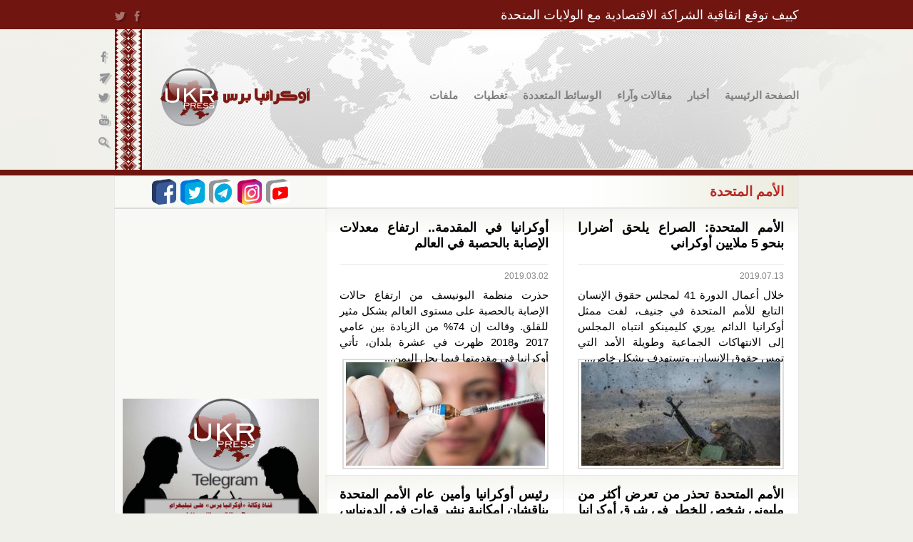

--- FILE ---
content_type: text/html; charset=utf-8
request_url: https://ukrpress.net/taxonomy/term/219?qt-comments_popular=1&page=4
body_size: 11705
content:
<!DOCTYPE html PUBLIC "-//W3C//DTD XHTML+RDFa 1.0//EN"
  "http://www.w3.org/MarkUp/DTD/xhtml-rdfa-1.dtd">
<html xmlns="http://www.w3.org/1999/xhtml" xml:lang="ar" version="XHTML+RDFa 1.0" dir="rtl"
  xmlns:og="http://ogp.me/ns#"
  xmlns:content="http://purl.org/rss/1.0/modules/content/"
  xmlns:dc="http://purl.org/dc/terms/"
  xmlns:foaf="http://xmlns.com/foaf/0.1/"
  xmlns:rdfs="http://www.w3.org/2000/01/rdf-schema#"
  xmlns:sioc="http://rdfs.org/sioc/ns#"
  xmlns:sioct="http://rdfs.org/sioc/types#"
  xmlns:skos="http://www.w3.org/2004/02/skos/core#"
  xmlns:xsd="http://www.w3.org/2001/XMLSchema#" xmlns:og="http://ogp.me/ns#">

<head profile="http://www.w3.org/1999/xhtml/vocab">
  <meta name="viewport" content="width=device-width, initial-scale=1.0">
  <meta http-equiv="X-UA-Compatible" content="ie=edge">
  <meta http-equiv="Content-Type" content="text/html; charset=utf-8" />
<link rel="alternate" type="application/rss+xml" title="الأمم المتحدة" href="https://ukrpress.net/taxonomy/term/219/all/feed?qt-comments_popular=1" />
<link rel="shortcut icon" href="https://ukrpress.net/sites/all/themes/new_ukrpress/favicon.ico" type="image/vnd.microsoft.icon" />
<meta name="generator" content="Drupal 7 (https://www.drupal.org)" />
<link rel="canonical" href="https://ukrpress.net/taxonomy/term/219" />
<link rel="shortlink" href="https://ukrpress.net/taxonomy/term/219" />
<meta property="og:site_name" content="أوكرانيا برس" />
<meta property="og:type" content="article" />
<meta property="og:url" content="https://ukrpress.net/taxonomy/term/219" />
<meta property="og:title" content="الأمم المتحدة" />
<meta name="twitter:card" content="summary" />
<meta name="twitter:url" content="https://ukrpress.net/taxonomy/term/219" />
<meta name="twitter:title" content="الأمم المتحدة" />
<script async src="//pagead2.googlesyndication.com/pagead/js/adsbygoogle.js"></script>
<script>
  (adsbygoogle = window.adsbygoogle || []).push({
    google_ad_client: "ca-pub-5617955815290899",
    enable_page_level_ads: true
  });
</script>  <title>الأمم المتحدة | Page 5 | أوكرانيا برس</title>
  <style type="text/css" media="all">
@import url("https://ukrpress.net/modules/system/system.base.css?skknt7");
@import url("https://ukrpress.net/modules/system/system.base-rtl.css?skknt7");
@import url("https://ukrpress.net/modules/system/system.menus.css?skknt7");
@import url("https://ukrpress.net/modules/system/system.menus-rtl.css?skknt7");
@import url("https://ukrpress.net/modules/system/system.messages.css?skknt7");
@import url("https://ukrpress.net/modules/system/system.messages-rtl.css?skknt7");
@import url("https://ukrpress.net/modules/system/system.theme.css?skknt7");
@import url("https://ukrpress.net/modules/system/system.theme-rtl.css?skknt7");
</style>
<style type="text/css" media="all">
@import url("https://ukrpress.net/sites/all/modules/calendar/css/calendar_multiday.css?skknt7");
@import url("https://ukrpress.net/modules/comment/comment.css?skknt7");
@import url("https://ukrpress.net/modules/comment/comment-rtl.css?skknt7");
@import url("https://ukrpress.net/sites/all/modules/date/date_api/date.css?skknt7");
@import url("https://ukrpress.net/sites/all/modules/date/date_api/date-rtl.css?skknt7");
@import url("https://ukrpress.net/sites/all/modules/date/date_popup/themes/datepicker.1.7.css?skknt7");
@import url("https://ukrpress.net/modules/field/theme/field.css?skknt7");
@import url("https://ukrpress.net/modules/field/theme/field-rtl.css?skknt7");
@import url("https://ukrpress.net/modules/node/node.css?skknt7");
@import url("https://ukrpress.net/modules/poll/poll.css?skknt7");
@import url("https://ukrpress.net/modules/poll/poll-rtl.css?skknt7");
@import url("https://ukrpress.net/modules/search/search.css?skknt7");
@import url("https://ukrpress.net/modules/search/search-rtl.css?skknt7");
@import url("https://ukrpress.net/modules/user/user.css?skknt7");
@import url("https://ukrpress.net/modules/user/user-rtl.css?skknt7");
@import url("https://ukrpress.net/sites/all/modules/views/css/views.css?skknt7");
@import url("https://ukrpress.net/sites/all/modules/views/css/views-rtl.css?skknt7");
</style>
<style type="text/css" media="all">
@import url("https://ukrpress.net/sites/all/modules/custom/admin_menu_fix/fix.css?skknt7");
@import url("https://ukrpress.net/sites/all/modules/custom/admin_menu_fix/fix-rtl.css?skknt7");
@import url("https://ukrpress.net/sites/all/modules/colorbox/styles/default/colorbox_style.css?skknt7");
@import url("https://ukrpress.net/sites/all/modules/ctools/css/ctools.css?skknt7");
@import url("https://ukrpress.net/sites/all/modules/tagadelic/tagadelic.css?skknt7");
@import url("https://ukrpress.net/sites/all/modules/custom/social_buttons/css/social.css?skknt7");
@import url("https://ukrpress.net/sites/all/modules/nice_menus/css/nice_menus.css?skknt7");
@import url("https://ukrpress.net/sites/all/modules/nice_menus/css/nice_menus_default-rtl.css?skknt7");
@import url("https://ukrpress.net/sites/all/modules/custom/share42/css/share42.css?skknt7");
@import url("https://ukrpress.net/sites/all/modules/custom/share42/css/share42-rtl.css?skknt7");
@import url("https://ukrpress.net/sites/all/libraries/selectize/dist/css/selectize.default.css?skknt7");
@import url("https://ukrpress.net/sites/all/modules/selectize/css/selectize.drupal.css?skknt7");
@import url("https://ukrpress.net/modules/addtoany/addtoany.css?skknt7");
</style>
<style type="text/css" media="all">
@import url("https://ukrpress.net/sites/all/themes/ukr_press_new/css/html-reset.css?skknt7");
@import url("https://ukrpress.net/sites/all/themes/ukr_press_new/css/html-reset-rtl.css?skknt7");
@import url("https://ukrpress.net/sites/all/themes/ukr_press_new/css/wireframes.css?skknt7");
@import url("https://ukrpress.net/sites/all/themes/ukr_press_new/css/layout-fixed.css?skknt7");
@import url("https://ukrpress.net/sites/all/themes/ukr_press_new/css/layout-fixed-rtl.css?skknt7");
@import url("https://ukrpress.net/sites/all/themes/ukr_press_new/css/page-backgrounds.css?skknt7");
@import url("https://ukrpress.net/sites/all/themes/ukr_press_new/css/tabs.css?skknt7");
@import url("https://ukrpress.net/sites/all/themes/ukr_press_new/css/tabs-rtl.css?skknt7");
@import url("https://ukrpress.net/sites/all/themes/ukr_press_new/css/pages.css?skknt7");
@import url("https://ukrpress.net/sites/all/themes/ukr_press_new/css/pages-rtl.css?skknt7");
@import url("https://ukrpress.net/sites/all/themes/ukr_press_new/css/blocks.css?skknt7");
@import url("https://ukrpress.net/sites/all/themes/ukr_press_new/css/navigation.css?skknt7");
@import url("https://ukrpress.net/sites/all/themes/ukr_press_new/css/navigation-rtl.css?skknt7");
@import url("https://ukrpress.net/sites/all/themes/ukr_press_new/css/views-styles.css?skknt7");
@import url("https://ukrpress.net/sites/all/themes/ukr_press_new/css/nodes.css?skknt7");
@import url("https://ukrpress.net/sites/all/themes/ukr_press_new/css/comments.css?skknt7");
@import url("https://ukrpress.net/sites/all/themes/ukr_press_new/css/forms.css?skknt7");
@import url("https://ukrpress.net/sites/all/themes/ukr_press_new/css/forms-rtl.css?skknt7");
@import url("https://ukrpress.net/sites/all/themes/ukr_press_new/css/fields.css?skknt7");
@import url("https://ukrpress.net/sites/all/themes/ukr_press_new/css/style.css?skknt7");
@import url("https://ukrpress.net/sites/all/themes/ukr_press_new/css/style-rtl.css?skknt7");
@import url("https://ukrpress.net/sites/all/themes/ukr_press_new/css/menu/nice_menu.css?skknt7");
@import url("https://ukrpress.net/sites/all/themes/ukr_press_new/css/menu/nice_menu-rtl.css?skknt7");
@import url("https://ukrpress.net/sites/all/themes/new_ukrpress/css/style_new.css?skknt7");
@import url("https://ukrpress.net/sites/all/themes/new_ukrpress/css/style_new-rtl.css?skknt7");
@import url("https://ukrpress.net/sites/all/themes/new_ukrpress/css/menu/nice_menu_new.css?skknt7");
@import url("https://ukrpress.net/sites/all/themes/new_ukrpress/css/menu/nice_menu_new-rtl.css?skknt7");
</style>
<style type="text/css" media="print">
@import url("https://ukrpress.net/sites/all/themes/ukr_press_new/css/print.css?skknt7");
@import url("https://ukrpress.net/sites/all/themes/ukr_press_new/css/print-rtl.css?skknt7");
</style>
  <script src="//code.jquery.com/jquery-migrate-1.0.0.js" defer></script>

  <script type="text/javascript" src="//ajax.googleapis.com/ajax/libs/jquery/1.10.2/jquery.min.js"></script>
<script type="text/javascript">
<!--//--><![CDATA[//><!--
window.jQuery || document.write("<script src='/sites/all/modules/jquery_update/replace/jquery/1.10/jquery.min.js'>\x3C/script>")
//--><!]]>
</script>
<script type="text/javascript" src="https://ukrpress.net/misc/jquery-extend-3.4.0.js?v=1.10.2"></script>
<script type="text/javascript" src="https://ukrpress.net/misc/jquery-html-prefilter-3.5.0-backport.js?v=1.10.2"></script>
<script type="text/javascript" src="https://ukrpress.net/misc/jquery.once.js?v=1.2"></script>
<script type="text/javascript" src="https://ukrpress.net/misc/drupal.js?skknt7"></script>
<script type="text/javascript" src="https://ukrpress.net/sites/all/modules/jquery_update/replace/ui/external/jquery.cookie.js?v=67fb34f6a866c40d0570"></script>
<script type="text/javascript" src="https://ukrpress.net/sites/all/modules/jquery_update/replace/misc/jquery.form.min.js?v=2.69"></script>
<script type="text/javascript" src="https://ukrpress.net/sites/all/modules/nice_menus/js/jquery.bgiframe.js?v=2.1"></script>
<script type="text/javascript" src="https://ukrpress.net/sites/all/modules/nice_menus/js/jquery.hoverIntent.js?v=0.5"></script>
<script type="text/javascript" src="https://ukrpress.net/sites/all/modules/nice_menus/js/superfish.js?v=1.4.8"></script>
<script type="text/javascript" src="https://ukrpress.net/sites/all/modules/nice_menus/js/nice_menus.js?v=1.0"></script>
<script type="text/javascript" src="https://ukrpress.net/misc/ajax.js?v=7.73"></script>
<script type="text/javascript" src="https://ukrpress.net/sites/all/modules/jquery_update/js/jquery_update.js?v=0.0.1"></script>
<script type="text/javascript" src="https://ukrpress.net/sites/default/files/languages/ar_lYVQvuD97MiYkSwHK_6sMPoBR4AYUMw2Er--wODJkPs.js?skknt7"></script>
<script type="text/javascript" src="https://ukrpress.net/sites/all/modules/adsense/contrib/adsense_click/adsense_click.js?skknt7"></script>
<script type="text/javascript" src="https://ukrpress.net/sites/all/libraries/colorbox/jquery.colorbox-min.js?skknt7"></script>
<script type="text/javascript" src="https://ukrpress.net/sites/all/modules/colorbox/js/colorbox.js?skknt7"></script>
<script type="text/javascript" src="https://ukrpress.net/sites/all/modules/colorbox/styles/default/colorbox_style.js?skknt7"></script>
<script type="text/javascript" src="https://ukrpress.net/sites/all/modules/views/js/base.js?skknt7"></script>
<script type="text/javascript" src="https://ukrpress.net/misc/progress.js?v=7.73"></script>
<script type="text/javascript" src="https://ukrpress.net/sites/all/libraries/tagcanvas/jquery.tagcanvas.min.js?skknt7"></script>
<script type="text/javascript" src="https://ukrpress.net/sites/all/modules/views/js/ajax_view.js?skknt7"></script>
<script type="text/javascript" src="https://ukrpress.net/sites/all/themes/ukr_press_new/js/replace_text.js?skknt7"></script>
<script type="text/javascript" src="https://ukrpress.net/sites/all/libraries/selectize/dist/js/standalone/selectize.min.js?skknt7"></script>
<script type="text/javascript" src="https://ukrpress.net/sites/all/modules/selectize/js/selectize.drupal.js?skknt7"></script>
<script type="text/javascript" src="https://ukrpress.net/sites/all/modules/tagcanvas/js/tagcanvas.js?skknt7"></script>
<script type="text/javascript" src="https://ukrpress.net/sites/all/themes/ukr_press_new/js/fix.js?skknt7"></script>
<script type="text/javascript" src="https://ukrpress.net/sites/all/themes/ukr_press_new/js/text_image_format.js?skknt7"></script>
<script type="text/javascript" src="https://ukrpress.net/sites/all/themes/new_ukrpress/js/fix_top.js?skknt7"></script>
<script type="text/javascript">
<!--//--><![CDATA[//><!--
jQuery.extend(Drupal.settings, {"basePath":"\/","pathPrefix":"","ajaxPageState":{"theme":"new_ukpress","theme_token":"XU4iGIhErMTkGEx2eutUZHT717F2ZHhixz44h6PRgGo","jquery_version":"1.10","js":{"sites\/all\/libraries\/share42\/share42.js":1,"\/\/ajax.googleapis.com\/ajax\/libs\/jquery\/1.10.2\/jquery.min.js":1,"0":1,"misc\/jquery-extend-3.4.0.js":1,"misc\/jquery-html-prefilter-3.5.0-backport.js":1,"misc\/jquery.once.js":1,"misc\/drupal.js":1,"sites\/all\/modules\/jquery_update\/replace\/ui\/external\/jquery.cookie.js":1,"sites\/all\/modules\/jquery_update\/replace\/misc\/jquery.form.min.js":1,"sites\/all\/modules\/nice_menus\/js\/jquery.bgiframe.js":1,"sites\/all\/modules\/nice_menus\/js\/jquery.hoverIntent.js":1,"sites\/all\/modules\/nice_menus\/js\/superfish.js":1,"sites\/all\/modules\/nice_menus\/js\/nice_menus.js":1,"misc\/ajax.js":1,"sites\/all\/modules\/jquery_update\/js\/jquery_update.js":1,"public:\/\/languages\/ar_lYVQvuD97MiYkSwHK_6sMPoBR4AYUMw2Er--wODJkPs.js":1,"sites\/all\/modules\/adsense\/contrib\/adsense_click\/adsense_click.js":1,"sites\/all\/libraries\/colorbox\/jquery.colorbox-min.js":1,"sites\/all\/modules\/colorbox\/js\/colorbox.js":1,"sites\/all\/modules\/colorbox\/styles\/default\/colorbox_style.js":1,"sites\/all\/modules\/views\/js\/base.js":1,"misc\/progress.js":1,"sites\/all\/libraries\/tagcanvas\/jquery.tagcanvas.min.js":1,"sites\/all\/modules\/views\/js\/ajax_view.js":1,"sites\/all\/themes\/ukr_press_new\/js\/replace_text.js":1,"sites\/all\/libraries\/selectize\/dist\/js\/standalone\/selectize.min.js":1,"sites\/all\/modules\/selectize\/js\/selectize.drupal.js":1,"sites\/all\/modules\/tagcanvas\/js\/tagcanvas.js":1,"sites\/all\/themes\/ukr_press_new\/js\/fix.js":1,"sites\/all\/themes\/ukr_press_new\/js\/text_image_format.js":1,"sites\/all\/themes\/new_ukrpress\/js\/fix_top.js":1},"css":{"modules\/system\/system.base.css":1,"modules\/system\/system.base-rtl.css":1,"modules\/system\/system.menus.css":1,"modules\/system\/system.menus-rtl.css":1,"modules\/system\/system.messages.css":1,"modules\/system\/system.messages-rtl.css":1,"modules\/system\/system.theme.css":1,"modules\/system\/system.theme-rtl.css":1,"sites\/all\/modules\/calendar\/css\/calendar_multiday.css":1,"modules\/comment\/comment.css":1,"modules\/comment\/comment-rtl.css":1,"sites\/all\/modules\/date\/date_api\/date.css":1,"sites\/all\/modules\/date\/date_api\/date-rtl.css":1,"sites\/all\/modules\/date\/date_popup\/themes\/datepicker.1.7.css":1,"modules\/field\/theme\/field.css":1,"modules\/field\/theme\/field-rtl.css":1,"modules\/node\/node.css":1,"modules\/poll\/poll.css":1,"modules\/poll\/poll-rtl.css":1,"modules\/search\/search.css":1,"modules\/search\/search-rtl.css":1,"modules\/user\/user.css":1,"modules\/user\/user-rtl.css":1,"sites\/all\/modules\/views\/css\/views.css":1,"sites\/all\/modules\/views\/css\/views-rtl.css":1,"sites\/all\/modules\/custom\/admin_menu_fix\/fix.css":1,"sites\/all\/modules\/custom\/admin_menu_fix\/fix-rtl.css":1,"sites\/all\/modules\/colorbox\/styles\/default\/colorbox_style.css":1,"sites\/all\/modules\/ctools\/css\/ctools.css":1,"sites\/all\/modules\/tagadelic\/tagadelic.css":1,"sites\/all\/modules\/custom\/social_buttons\/css\/social.css":1,"sites\/all\/modules\/nice_menus\/css\/nice_menus.css":1,"sites\/all\/modules\/nice_menus\/css\/nice_menus_default.css":1,"sites\/all\/modules\/nice_menus\/css\/nice_menus_default-rtl.css":1,"sites\/all\/modules\/custom\/share42\/css\/share42.css":1,"sites\/all\/modules\/custom\/share42\/css\/share42-rtl.css":1,"sites\/all\/libraries\/selectize\/dist\/css\/selectize.default.css":1,"sites\/all\/modules\/selectize\/css\/selectize.drupal.css":1,"modules\/addtoany\/addtoany.css":1,"sites\/all\/themes\/ukr_press_new\/css\/html-reset.css":1,"sites\/all\/themes\/ukr_press_new\/css\/html-reset-rtl.css":1,"sites\/all\/themes\/ukr_press_new\/css\/wireframes.css":1,"sites\/all\/themes\/ukr_press_new\/css\/layout-fixed.css":1,"sites\/all\/themes\/ukr_press_new\/css\/layout-fixed-rtl.css":1,"sites\/all\/themes\/ukr_press_new\/css\/page-backgrounds.css":1,"sites\/all\/themes\/ukr_press_new\/css\/tabs.css":1,"sites\/all\/themes\/ukr_press_new\/css\/tabs-rtl.css":1,"sites\/all\/themes\/ukr_press_new\/css\/pages.css":1,"sites\/all\/themes\/ukr_press_new\/css\/pages-rtl.css":1,"sites\/all\/themes\/ukr_press_new\/css\/blocks.css":1,"sites\/all\/themes\/ukr_press_new\/css\/navigation.css":1,"sites\/all\/themes\/ukr_press_new\/css\/navigation-rtl.css":1,"sites\/all\/themes\/ukr_press_new\/css\/views-styles.css":1,"sites\/all\/themes\/ukr_press_new\/css\/nodes.css":1,"sites\/all\/themes\/ukr_press_new\/css\/comments.css":1,"sites\/all\/themes\/ukr_press_new\/css\/forms.css":1,"sites\/all\/themes\/ukr_press_new\/css\/forms-rtl.css":1,"sites\/all\/themes\/ukr_press_new\/css\/fields.css":1,"sites\/all\/themes\/ukr_press_new\/css\/style.css":1,"sites\/all\/themes\/ukr_press_new\/css\/style-rtl.css":1,"sites\/all\/themes\/ukr_press_new\/css\/menu\/nice_menu.css":1,"sites\/all\/themes\/ukr_press_new\/css\/menu\/nice_menu-rtl.css":1,"sites\/all\/themes\/new_ukrpress\/css\/style_new.css":1,"sites\/all\/themes\/new_ukrpress\/css\/style_new-rtl.css":1,"sites\/all\/themes\/new_ukrpress\/css\/menu\/nice_menu_new.css":1,"sites\/all\/themes\/new_ukrpress\/css\/menu\/nice_menu_new-rtl.css":1,"sites\/all\/themes\/ukr_press_new\/css\/print.css":1,"sites\/all\/themes\/ukr_press_new\/css\/print-rtl.css":1,"sites\/all\/themes\/ukr_press_new\/css\/ie.css":1,"sites\/all\/themes\/ukr_press_new\/css\/ie7.css":1,"sites\/all\/themes\/ukr_press_new\/css\/ie6.css":1,"sites\/all\/themes\/ukr_press_new\/css\/ie9.css":1,"sites\/all\/themes\/new_ukrpress\/css\/ie.css":1,"sites\/all\/themes\/new_ukrpress\/css\/ie7.css":1,"sites\/all\/themes\/new_ukrpress\/css\/ie6.css":1,"sites\/all\/themes\/new_ukrpress\/css\/ie9.css":1}},"colorbox":{"opacity":"0.85","current":"{current} of {total}","previous":"\u00ab Prev","next":"Next \u00bb","close":"\u0625\u063a\u0644\u0627\u0642","maxWidth":"98%","maxHeight":"98%","fixed":true,"mobiledetect":true,"mobiledevicewidth":"480px","specificPagesDefaultValue":"admin*\nimagebrowser*\nimg_assist*\nimce*\nnode\/add\/*\nnode\/*\/edit\nprint\/*\nprintpdf\/*\nsystem\/ajax\nsystem\/ajax\/*"},"jcarousel":{"ajaxPath":"\/jcarousel\/ajax\/views"},"tagcanvas":{"canvasHeight":"auto","canvasWidth":"auto","maxSpeed":0.08,"minSpeed":0,"decel":0.95,"textColour":"#000000","textHeight":15,"textFont":"Helvetica, Arial, sans-serif","outlineColour":"#B62B24","outlineMethod":"colour","outlineThickness":1,"outlineOffset":5,"initial":[0.1,-0.1],"txtOpt":true,"txtScale":2,"wheelZoom":false,"weight":true,"weightMode":"size","cssSelector":"block-tagadelic-1 .item-list","canvasId":"tagcanvas-1"},"nice_menus_options":{"delay":"900","speed":"normal"},"urlIsAjaxTrusted":{"\/taxonomy\/term\/219?qt-comments_popular=1\u0026page=4":true}});
//--><!]]>
</script>

  <meta name="yandex-verification" content="1f80b1024b401240" />

  <script type="text/javascript">

  var _gaq = _gaq || [];
  _gaq.push(['_setAccount', 'UA-28824978-1']);
  _gaq.push(['_trackPageview']);

  (function() {
    var ga = document.createElement('script'); ga.type = 'text/javascript'; ga.async = true;
    ga.src = ('https:' == document.location.protocol ? 'https://ssl' : 'http://www') + '.google-analytics.com/ga.js';
    var s = document.getElementsByTagName('script')[0]; s.parentNode.insertBefore(ga, s);
  })();

</script>
  <script>
    (function(i,s,o,g,r,a,m){i['GoogleAnalyticsObject']=r;i[r]=i[r]||function(){
    (i[r].q=i[r].q||[]).push(arguments)},i[r].l=1*new Date();a=s.createElement(o),
    m=s.getElementsByTagName(o)[0];a.async=1;a.src=g;m.parentNode.insertBefore(a,m)
    })(window,document,'script','https://www.google-analytics.com/analytics.js','ga');

    ga('create', 'UA-90027118-2', 'auto');
    ga('send', 'pageview');

  </script>

  <script>
    (adsbygoogle = window.adsbygoogle || []).push({
      google_ad_client: "ca-pub-5617955815290899",
      enable_page_level_ads: true
    });
  </script>
</head>
<body class="html not-front not-logged-in one-sidebar sidebar-second page-taxonomy page-taxonomy-term page-taxonomy-term- page-taxonomy-term-219 i18n-ar section-taxonomy page-views" >
  <a id="sitetop"></a>
  <div id="fb-root"></div>
<script>(function(d, s, id) {
  var js, fjs = d.getElementsByTagName(s)[0];
  if (d.getElementById(id)) return;
  js = d.createElement(s); js.id = id;
  js.src = "//connect.facebook.net/ar_AR/all.js#xfbml=1";
  fjs.parentNode.insertBefore(js, fjs);
}(document, 'script', 'facebook-jssdk'));</script>
  <div id="header_bg"></div>
  <div id="skip-link">
    <a href="#main-menu" class="element-invisible element-focusable">Jump to Navigation</a>
  </div>
    
<div id="header">
  <div class="section clearfix">
      <div class="region region-header">
    <div id="block-views-top-news-hot-news-header" class="block block-views first last odd">

      
  <div class="content">
    <div class="view view-top-news view-id-top_news view-display-id-hot_news_header hot-news view-dom-id-930e42854fabe1119bd8ab4d943a1d73">
        
  
  
      <div class="view-content">
        <div class="views-row views-row-1 views-row-odd views-row-first views-row-last clearfix news-hot-item contextual-links-region">
      
          <div class="header-sharing"><div class="share42init" data-image="https://ukrpress.net/sites/default/files/styles/fb_share_image/public/field/image/whatsapp_image_2025-05-02_at_20.18.09_d647294f.jpg?itok=hyVk_kAn" data-url="http://ukrpress.net/node/18076" data-description="في 30 أبريل 2025، وقّعت أوكرانيا والولايات المتحدة الأمريكية اتفاقية الشراكة الاقتصادية وإنشاء صندوق الاستثمار لإعادة الإعمار، الذي يُعد خطوة استراتيجية لتعزيز الاقتصاد الأوكراني..." data-title="كييف توقع اتقاقية الشراكة الاقتصادية مع الولايات المتحدة" data-path="/sites/all/libraries/share42/" data-top1="200" data-top2="50" data-margin="-70"></div></div>    
          <div class="hot-news-title"><a href="/node/18076">كييف توقع اتقاقية الشراكة الاقتصادية مع الولايات المتحدة</a></div>    </div>
    </div>
  
  
  
  
  
  
</div>  </div>

</div><!-- /.block -->
  </div><!-- /.region -->
    <div id="header-fixed">
  <div class=" clearfix region region-header-fixed">
    <a href="/" title="الصفحة الرئيسية" rel="home" id="logo"><img src="https://ukrpress.net/sites/all/themes/new_ukrpress/logo.png" alt="الصفحة الرئيسية" /></a><div id="main_menu"><div class="contextual-links-region"><ul class="nice-menu nice-menu-down nice-menu-main-menu" id="nice-menu-0"><li class="menu-248 menu-path-front first odd "><a href="/" title="الصفحة الرئيسية">الصفحة الرئيسية</a></li>
<li class="menu-1032 menuparent  menu-path-node-769  even "><a href="/News">أخبار</a><ul><li class="menu-529 menu-path-taxonomy-term-9 first odd "><a href="/taxonomy/term/9" title="سياسة">سياسة</a></li>
<li class="menu-530 menu-path-taxonomy-term-10  even "><a href="/taxonomy/term/10" title="اقتصاد">اقتصاد</a></li>
<li class="menu-531 menu-path-taxonomy-term-11  odd "><a href="/taxonomy/term/11" title="مجتمع">مجتمع</a></li>
<li class="menu-535 menu-path-taxonomy-term-15  even "><a href="/taxonomy/term/15" title="">عرب ومسلمون</a></li>
<li class="menu-698 menu-path-taxonomy-term-217  odd "><a href="/taxonomy/term/217" title="حريات">حريات</a></li>
<li class="menu-533 menu-path-taxonomy-term-13  even "><a href="/taxonomy/term/13" title="">ثقافة </a></li>
<li class="menu-697 menu-path-taxonomy-term-216  odd "><a href="/taxonomy/term/216" title="علوم">علوم</a></li>
<li class="menu-532 menu-path-taxonomy-term-12  even "><a href="/taxonomy/term/12" title="صحة">صحة</a></li>
<li class="menu-534 menu-path-taxonomy-term-14  odd "><a href="/taxonomy/term/14" title="رياضة">رياضة</a></li>
<li class="menu-536 menu-path-taxonomy-term-16  even last"><a href="/taxonomy/term/16" title="منوعات">منوعات</a></li>
</ul></li>
<li class="menu-2770 menuparent  menu-path-node-11251  odd "><a href="/Opinions" title="">مقالات وآراء</a><ul><li class="menu-2771 menu-path-taxonomy-term-4343 first odd "><a href="/taxonomy/term/4343" title="">شؤون سياسية</a></li>
<li class="menu-2772 menu-path-taxonomy-term-4344  even "><a href="/taxonomy/term/4344" title="">شؤون اقتصادية</a></li>
<li class="menu-2773 menu-path-taxonomy-term-4345  odd last"><a href="/taxonomy/term/4345" title="">شؤون عامّة</a></li>
</ul></li>
<li class="menu-542 menuparent  menu-path-node-983  even "><a href="/Multimedia" title="الوسائط المتعددة">الوسائط المتعددة</a><ul><li class="menu-544 menu-path-taxonomy-term-38 first odd "><a href="/taxonomy/term/38" title="صور">صور</a></li>
<li class="menu-543 menu-path-taxonomy-term-21  even last"><a href="/taxonomy/term/21" title="مرئيات">مرئيات</a></li>
</ul></li>
<li class="menu-1081 menuparent  menu-path-node-984  odd "><a href="/Special" title="تغطيات">تغطيات</a><ul><li class="menu-554 menuparent  menu-path-taxonomy-term-22 first odd "><a href="/taxonomy/term/22" title="أوكرانيا وروسيا">أوكرانيا وروسيا</a><ul><li class="menu-2072 menu-path-taxonomy-term-2105 first odd "><a href="/%D8%A7%D9%84%D8%A7%D8%AD%D8%AA%D9%84%D8%A7%D9%84-%D8%A7%D9%84%D8%B1%D9%88%D8%B3%D9%8A-%D9%84%D9%84%D9%82%D8%B1%D9%85" title="">الاحتلال الروسي للقرم</a></li>
<li class="menu-1737 menu-path-taxonomy-term-962  even last"><a href="/taxonomy/term/962" title="">أزمة شرق أوكرانيا</a></li>
</ul></li>
<li class="menu-555 menuparent  menu-path-taxonomy-term-221  even "><a href="/taxonomy/term/221" title="أوكرانيا والغرب">أوكرانيا والغرب</a><ul><li class="menu-911 menu-path-taxonomy-term-23 first odd "><a href="/taxonomy/term/23" title="أوكرانيا والاتحاد الأوروبي">أوكرانيا والاتحاد الأوروبي</a></li>
<li class="menu-913 menu-path-taxonomy-term-24  even "><a href="/taxonomy/term/24" title="أوكرانيا وحلف الناتو">أوكرانيا وحلف الناتو</a></li>
<li class="menu-912 menu-path-taxonomy-term-220  odd last"><a href="/taxonomy/term/220" title="">أوكرانيا والولايات المتحدة</a></li>
</ul></li>
<li class="menu-2939 menuparent  menu-path-taxonomy-term-6323  odd "><a href="/taxonomy/term/6323" title="">روسيا والغرب</a><ul><li class="menu-2940 menu-path-taxonomy-term-6325 first odd "><a href="/taxonomy/term/6325" title="">روسيا والاتحاد الأوروبي</a></li>
<li class="menu-2941 menu-path-taxonomy-term-6324  even "><a href="/taxonomy/term/6324" title="">روسيا وحلف الناتو</a></li>
<li class="menu-2942 menu-path-taxonomy-term-6326  odd last"><a href="/taxonomy/term/6326" title="">روسيا وأمريكا</a></li>
</ul></li>
<li class="menu-557 menu-path-taxonomy-term-222  even "><a href="/taxonomy/term/222" title="أوكرانيا والعالم العربي">أوكرانيا والعالم العربي</a></li>
<li class="menu-2774 menu-path-taxonomy-term-4429  odd last"><a href="/taxonomy/term/4429" title="">مستجدات &quot;كورونا&quot; في أوكرانيا</a></li>
</ul></li>
<li class="menu-940 menuparent  menu-path-taxonomy-term-37  even last"><a href="/Dossier" title="ملفات">ملفات</a><ul><li class="menu-941 menuparent  menu-path-taxonomy-term-5 first odd "><a href="/taxonomy/term/5" title="نبذة عن أوكرانيا">نبذة عن أوكرانيا</a><ul><li class="menu-943 menu-path-taxonomy-term-33 first odd "><a href="/taxonomy/term/33" title="مدن أوكرانيا">مدن أوكرانيا</a></li>
<li class="menu-1284 menu-path-taxonomy-term-454  even "><a href="/taxonomy/term/454" title="شخصيات">شخصيات</a></li>
<li class="menu-1615 menu-path-taxonomy-term-717  odd "><a href="/taxonomy/term/717" title="">الثقافة الأوكرانية</a></li>
<li class="menu-2074 menu-path-ukrpressnet-d8b5d98fd986d8b9-d981d98a-d8a3d988d983d8b1d8a7d986d98ad8a7  even "><a href="http://ukrpress.net/%D8%B5%D9%8F%D9%86%D8%B9-%D9%81%D9%8A-%D8%A3%D9%88%D9%83%D8%B1%D8%A7%D9%86%D9%8A%D8%A7" title="">صُنع في أوكرانيا</a></li>
<li class="menu-944 menu-path-taxonomy-term-8  odd last"><a href="/taxonomy/term/8" title="دليل الأرقام والعناوين">دليل الأرقام والعناوين</a></li>
</ul></li>
<li class="menu-942 menuparent  menu-path-taxonomy-term-362  even last"><a href="/taxonomy/term/362" title="الدراسة في أوكرانيا">الدراسة في أوكرانيا</a><ul><li class="menu-945 menu-path-taxonomy-term-31 first odd last"><a href="/taxonomy/term/31" title="جامعات ومعاهد أوكرانيا">جامعات ومعاهد أوكرانيا</a></li>
</ul></li>
</ul></li>
</ul>
</div></div><div id="block-search-form" class="block block-search first odd">

      
  <div class="content">
    <form action="/taxonomy/term/219?qt-comments_popular=1&amp;page=4" method="post" id="search-block-form" accept-charset="UTF-8"><div><div class="container-inline">
      <h2 class="element-invisible">استمارة البحث</h2>
    <div class="form-item form-type-textfield form-item-search-block-form">
  <label class="element-invisible" for="edit-search-block-form--2">‏البحث ‏</label>
 <input title="أدخل الكلمات أو العبارات التي تريد البحث عنها" replace_text="البحث" type="text" id="edit-search-block-form--2" name="search_block_form" value="البحث" size="15" maxlength="128" class="form-text" />
</div>
<div class="form-actions form-wrapper" id="edit-actions"><input type="submit" id="edit-submit" name="op" value="" class="form-submit" /></div><input type="hidden" name="form_build_id" value="form-QuluuYN32QvK187szJrWjJhaaK_uf08_ipy_kBNAjGE" />
<input type="hidden" name="form_id" value="search_block_form" />
</div>
</div></form>  </div>

</div><!-- /.block -->
<div id="block-social-buttons-social-buttons" class="block block-social-buttons last even">

      
  <div class="content">
    <div class="social_buttons_wrapper clearfix"><a href="https://www.facebook.com/UkrPress/" class="social_button_link link_fb" title="&quot;أوكرانيا برس&quot; على فيسبوك" target="_blank">&quot;أوكرانيا برس&quot; على فيسبوك</a><a href="http://Telegram.me/Ukr_Press" class="social_button_link link_tg" title="&quot;أوكرانيا برس&quot; على تيليغرام" target="_blank">&quot;أوكرانيا برس&quot; على تيليغرام</a><a href="https://twitter.com/ukr_press" class="social_button_link link_tw" title="&quot;أوكرانيا برس&quot; على تويتر" target="_blank">&quot;أوكرانيا برس&quot; على تويتر</a><a href="https://www.youtube.com/c/أوكرانيابرس" class="social_button_link link_yt" title="&quot;أوكرانيا برس&quot; على يوتيوب" target="_blank">&quot;أوكرانيا برس&quot; على يوتيوب</a></div>  </div>

</div><!-- /.block -->
  </div><!-- /.region -->
</div>
      </div><!-- /.section -->
</div><!-- /#header -->

<div id="page-wrapper" unselectable="on" oncopy="return false" oncontextmenu="return false" onselectstart="return false"><div id="page">

  <div id="main-wrapper"><div id="main_inner"><div id="main" class="clearfix">
    <div id="content" class="column"><div class="section">
                  <a id="main-content"></a>
                          <h1 class="title" id="page-title">الأمم المتحدة</h1>
                                                  <div class="region region-content">
    <div id="block-system-main" class="block block-system first last odd">

      
  <div class="content">
    <div class="view view-taxonomy-term view-id-taxonomy_term view-display-id-page cat-view view-dom-id-402524b42f05732f40f9b56040ba25e5">
            <div class="view-header">
      <div class="view view-taxonomy-term-description view-id-taxonomy_term_description view-display-id-default view-dom-id-d65b5353c0085298187d345590907ae9">
        
  
  
  
  
  
  
  
  
</div>    </div>
  
  
  
      <div class="view-content">
      <table class="views-view-grid cols-2">
  
  <tbody>
          <tr  class="row-1 row-first">
                  <td  class="col-1 col-first cat-row contextual-links-region">
              
          <div class="contextual-links-region  category-item">    
          <strong class="views-title"><a href="/node/9443">الأمم المتحدة: الصراع يلحق أضرارا بنحو 5 ملايين أوكراني</a></strong>    
          <div class="date_stat"><span class="date-display-single" property="dc:date" datatype="xsd:dateTime" content="2019-07-13T06:00:00+03:00">2019.07.13</span></div>    
          <strong class="views_body">خلال أعمال الدورة 41 لمجلس حقوق الإنسان التابع للأمم المتحدة في جنيف، لفت ممثل أوكرانيا الدائم يوري كليمينكو انتباه المجلس إلى الانتهاكات الجماعية وطويلة الأمد التي تمس حقوق الإنسان، وتستهدف بشكل خاص...</strong>    
          <div class="views-image"><a href="/node/9443"><img typeof="foaf:Image" src="https://ukrpress.net/sites/default/files/styles/281x145_crop/public/field/image/0000085377-donbass-boeviki-nastuplenie.jpg?itok=_ksKu4XY" width="279" height="145" alt="" /></a></div>    
          </div>            </td>
                  <td  class="col-2 col-last cat-row contextual-links-region">
              
          <div class="contextual-links-region  category-item">    
          <strong class="views-title"><a href="/node/8771">أوكرانيا في المقدمة.. ارتفاع معدلات الإصابة بالحصبة في  العالم</a></strong>    
          <div class="date_stat"><span class="date-display-single" property="dc:date" datatype="xsd:dateTime" content="2019-03-02T14:00:00+02:00">2019.03.02</span></div>    
          <strong class="views_body">حذرت منظمة اليونيسف من&nbsp;ارتفاع حالات الإصابة بالحصبة على مستوى العالم بشكل مثير للقلق.

وقالت إن 74% من الزيادة بين عامي 2017 و2018 ظهرت في عشرة بلدان، تأتي أوكرانيا في مقدمتها فيما يحل اليمن...</strong>    
          <div class="views-image"><a href="/node/8771"><img typeof="foaf:Image" src="https://ukrpress.net/sites/default/files/styles/281x145_crop/public/field/image/image1170x530cropped_2.jpg?itok=4WUNCRcu" width="279" height="145" alt="" /></a></div>    
          </div>            </td>
              </tr>
          <tr  class="row-2">
                  <td  class="col-1 col-first cat-row contextual-links-region">
              
          <div class="contextual-links-region  category-item">    
          <strong class="views-title"><a href="/node/8711">الأمم المتحدة تحذر من تعرض أكثر من مليوني شخص للخطر في شرق أوكرانيا</a></strong>    
          <div class="date_stat"><span class="date-display-single" property="dc:date" datatype="xsd:dateTime" content="2019-02-14T15:00:00+02:00">2019.02.14</span></div>    
          <strong class="views_body">حذرت الأمم المتحدة من أن 3ر2 مليون شخص سيكونون عرضة للخطر في شرق أوكرانيا طوال عام 2019، حيث تضررت المنازل والمستشفيات والمدارس والطرق ونظم الإمداد بالمياه والخدمات الحيوية بسبب النزاع واعمال العنف...</strong>    
          <div class="views-image"><a href="/node/8711"><img typeof="foaf:Image" src="https://ukrpress.net/sites/default/files/styles/281x145_crop/public/field/image/1513876960-2559.jpg?itok=jHPFwIpU" width="279" height="145" alt="" /></a></div>    
          </div>            </td>
                  <td  class="col-2 col-last cat-row contextual-links-region">
              
          <div class="contextual-links-region  category-item">    
          <strong class="views-title"><a href="/node/8620">رئيس أوكرانيا وأمين عام الأمم المتحدة يناقشان إمكانية نشر قوات في الدونباس</a></strong>    
          <div class="date_stat"><span class="date-display-single" property="dc:date" datatype="xsd:dateTime" content="2019-01-25T10:00:00+02:00">2019.01.25</span></div>    
          <strong class="views_body">ناقش الرئيس الأوكراني، بيترو بوروشينكو، مع الأمين العام للأمم المتحدة، أنطونيو جوتيريس، تفاصيل التطورات الأخيرة في الأجزاء المحتلة من أوكرانيا، وإمكانية نشر بعثة شاملة متعددة الجنسيات لحفظ السلام،...</strong>    
          <div class="views-image"><a href="/node/8620"><img typeof="foaf:Image" src="https://ukrpress.net/sites/default/files/styles/281x145_crop/public/field/image/dxnxnxzxqaaqnvw.jpg?itok=ICGKUaJA" width="279" height="145" alt="" /></a></div>    
          </div>            </td>
              </tr>
          <tr  class="row-3">
                  <td  class="col-1 col-first cat-row contextual-links-region">
              
          <div class="contextual-links-region  category-item">    
          <strong class="views-title"><a href="/node/8580">قريبا.. تعيين سفير للأمم المتحدة في أوكرانيا </a></strong>    
          <div class="date_stat"><span class="date-display-single" property="dc:date" datatype="xsd:dateTime" content="2019-01-15T10:00:00+02:00">2019.01.15</span></div>    
          <strong class="views_body">أعلن الممثل الدائم لأوكرانيا في الأمم المتحدة فولوديمير يلتشينكو أن أوكرانيا ستشهد قريبا وجود سفير دائم للأمم المتحدة.

وفي مقابلة مع صحيفة مرآة الأسبوع الأوكرانية، أشار يلتشينكو أنه خلال العام...</strong>    
          <div class="views-image"><a href="/node/8580"><img typeof="foaf:Image" src="https://ukrpress.net/sites/default/files/styles/281x145_crop/public/field/image/bazushchdshchshshchu.jpg?itok=plpKTHJb" width="279" height="145" alt="" title=" الممثل الدائم لأوكرانيا في الأمم المتحدة فولوديمير يلتشينكو" /></a></div>    
          </div>            </td>
                  <td  class="col-2 col-last cat-row contextual-links-region">
              
          <div class="contextual-links-region  category-item">    
          <strong class="views-title"><a href="/node/8539">الأمم المتحدة تشحن 20 طناً من القمح من أوكرانيا إلى اليمن</a></strong>    
          <div class="date_stat"><span class="date-display-single" property="dc:date" datatype="xsd:dateTime" content="2019-01-04T10:00:00+02:00">2019.01.04</span></div>    
          <strong class="views_body">كشفت مصادر مطلعة عن شراء&nbsp;الأمم المتحدة&nbsp;نحو&nbsp;20 ألف طن من القمح تم شحنها إلى اليمن&nbsp;كمساعدات غذائية.

وقال&nbsp;تجار&nbsp;أوروبيون&nbsp;الخميس&nbsp;إن&nbsp;وكالة&nbsp;مساعدات تابعة...</strong>    
          <div class="views-image"><a href="/node/8539"><img typeof="foaf:Image" src="https://ukrpress.net/sites/default/files/styles/281x145_crop/public/field/image/mosnad03-01-2019-340361.jpg?itok=WQn7dSqh" width="279" height="145" alt="" /></a></div>    
          </div>            </td>
              </tr>
          <tr  class="row-4">
                  <td  class="col-1 col-first cat-row contextual-links-region">
              
          <div class="contextual-links-region  category-item">    
          <strong class="views-title"><a href="/node/8502">الأمم المتحدة تتبنى قرارا أوكرانيا بشأن انتهاك روسيا لحقوق الانسان في القرم</a></strong>    
          <div class="date_stat"><span class="date-display-single" property="dc:date" datatype="xsd:dateTime" content="2018-12-24T08:00:00+02:00">2018.12.24</span></div>    
          <strong class="views_body">تبنت الجمعية العامة للأمم المتحدة &nbsp;قرارا تقدمت به أوكرانيا، بشأن شبه جزيرة القرم يتناول انتهاك حقوق الإنسان في شبه جزيرة القرم من قبل روسيا.

تم تبني القرار الذي عرضته أوكرانيا بـ65 صوتا مؤيدا...</strong>    
          <div class="views-image"><a href="/node/8502"><img typeof="foaf:Image" src="https://ukrpress.net/sites/default/files/styles/281x145_crop/public/field/image/lmm_lmthd.jpg?itok=Hszyh742" width="279" height="145" alt="" /></a></div>    
          </div>            </td>
                  <td  class="col-2 col-last cat-row contextual-links-region">
              
          <div class="contextual-links-region  category-item">    
          <strong class="views-title"><a href="/node/8225">مسؤولة دولية: الوضع في شرق أوكرانيا ما زال يهدد السلم والأمن الدوليين</a></strong>    
          <div class="date_stat"><span class="date-display-single" property="dc:date" datatype="xsd:dateTime" content="2018-10-31T11:00:00+02:00">2018.10.31</span></div>    
          <strong class="views_body">قالت روز ماري ديكارلو وكيلة الأمين العام للشؤون السياسية إن استمرار تصعيد الأعمال العدائية على الأرض في شرق أوكرانيا يفاقم مناخ انعدام الأمن ويغذي عدم اليقين بشأن نوايا الأطراف.

جاء ذلك في إحاطتها...</strong>    
          <div class="views-image"><a href="/node/8225"><img typeof="foaf:Image" src="https://ukrpress.net/sites/default/files/styles/281x145_crop/public/field/image/image1170x530cropped_1.jpg?itok=wXONWdV0" width="279" height="145" alt="" title="مئات الأطفال في أوكرانيا مجبرون على التعلم في بيئات عسكرية، وسط قتال متقلب ومخاطر مستعصية من مخلفات الحرب غير المنفجرة" /></a></div>    
          </div>            </td>
              </tr>
          <tr  class="row-5 row-last">
                  <td  class="col-1 col-first cat-row contextual-links-region">
              
          <div class="contextual-links-region  category-item">    
          <strong class="views-title"><a href="/node/8188">بوروشينكو: بعثة حفظ السلام الأممية تساعد في عملية السلام في منطقة شرق اوكرانيا</a></strong>    
          <div class="date_stat"><span class="date-display-single" property="dc:date" datatype="xsd:dateTime" content="2018-10-25T11:00:00+03:00">2018.10.25</span></div>    
          <strong class="views_body">قال الرئيس الأوكراني بيترو بوروشينكو &nbsp;إن النشر المحتمل لقوات حفظ سلام في شرق اوكرانيا يمكن ان يساعد في تحقيق السلام في المنطقة.

وكتب&nbsp; بوروشينكو على صفحته في فايسبوك&nbsp; &quot;عملية حفظ...</strong>    
          <div class="views-image"><a href="/node/8188"><img typeof="foaf:Image" src="https://ukrpress.net/sites/default/files/styles/281x145_crop/public/field/image/43b664cb0358f2c60555ec44021a7678_1540206611_extra_large.jpeg?itok=wviMDFxi" width="279" height="145" alt="" title="الرئيس الأوكراني بيترو بوروشينكو (صورة موقع الرئاسة الأوكرانية)" /></a></div>    
          </div>            </td>
                  <td  class="col-2 col-last cat-row contextual-links-region">
              
          <div class="contextual-links-region  category-item">    
          <strong class="views-title"><a href="/node/8090">أردوغان يلتقي نظيره الأوكراني ويقدم له هدية مميزة في عيد ميلاده</a></strong>    
          <div class="date_stat"><span class="date-display-single" property="dc:date" datatype="xsd:dateTime" content="2018-09-28T11:00:00+03:00">2018.09.28</span></div>    
          <strong class="views_body">على هامش اجتماعات الجمعية العامة للأمم المتحدة&nbsp;التقى الرئيس التركي، رجب طيب أردوغان،&nbsp; نظيره الأوكراني،&nbsp;بترو بوروشنكو، في مدينة نيويورك.&nbsp;

وجرى اللقاء بشكل مغلق في مقر إقامة...</strong>    
          <div class="views-image"><a href="/node/8090"><img typeof="foaf:Image" src="https://ukrpress.net/sites/default/files/styles/281x145_crop/public/field/image/20180927_2_32571775_37577432_web.jpg?itok=cJ6MWViV" width="279" height="145" alt="" /></a></div>    
          </div>            </td>
              </tr>
      </tbody>
</table>
    </div>
  
      <h2 class="element-invisible">الصفحات</h2><div class="item-list"><ul class="pager"><li class="pager-first first"><a title="اذهب للصفحة الأولى" href="/taxonomy/term/219?qt-comments_popular=1">▸▸ الأولى</a></li>
<li class="pager-previous"><a title="اذهب للصفحة السابقة" href="/taxonomy/term/219?qt-comments_popular=1&amp;page=3">▸ السابقة</a></li>
<li class="pager-item"><a title="اذهب لصفحة 1" href="/taxonomy/term/219?qt-comments_popular=1">1</a></li>
<li class="pager-item"><a title="اذهب لصفحة 2" href="/taxonomy/term/219?qt-comments_popular=1&amp;page=1">2</a></li>
<li class="pager-item"><a title="اذهب لصفحة 3" href="/taxonomy/term/219?qt-comments_popular=1&amp;page=2">3</a></li>
<li class="pager-item"><a title="اذهب لصفحة 4" href="/taxonomy/term/219?qt-comments_popular=1&amp;page=3">4</a></li>
<li class="pager-current">5</li>
<li class="pager-item"><a title="اذهب لصفحة 6" href="/taxonomy/term/219?qt-comments_popular=1&amp;page=5">6</a></li>
<li class="pager-item"><a title="اذهب لصفحة 7" href="/taxonomy/term/219?qt-comments_popular=1&amp;page=6">7</a></li>
<li class="pager-item"><a title="اذهب لصفحة 8" href="/taxonomy/term/219?qt-comments_popular=1&amp;page=7">8</a></li>
<li class="pager-item"><a title="اذهب لصفحة 9" href="/taxonomy/term/219?qt-comments_popular=1&amp;page=8">9</a></li>
<li class="pager-ellipsis">…</li>
<li class="pager-next"><a title="اذهب للصفحة التالية" href="/taxonomy/term/219?qt-comments_popular=1&amp;page=5">التالية ◂</a></li>
<li class="pager-last last"><a title="اذهب للصفحة الأخيرة" href="/taxonomy/term/219?qt-comments_popular=1&amp;page=16">الأخيرة ◂◂</a></li>
</ul></div>  
  
  
  
  
</div>  </div>

</div><!-- /.block -->
  </div><!-- /.region -->
      <a href="https://ukrpress.net/taxonomy/term/219/all/feed?qt-comments_popular=1" class="feed-icon" title="Subscribe to الأمم المتحدة"><img typeof="foaf:Image" src="https://ukrpress.net/misc/feed.png" width="16" height="16" alt="Subscribe to الأمم المتحدة" /></a>    </div></div><!-- /.section, /#content -->

    
            
      <div class="region region-sidebar-second column sidebar"><div class="section">
    <div id="block-block-18" class="block block-block first odd">

      
  <div class="content">
    <p style="direction: rtl; text-align: center;"><a href="https://www.youtube.com/c/أوكرانيابرس" target="_blank"><img alt="" src="/sites/default/files/imce/iconfinder_social_media_isometric_2-youtube_3529652.png" style="width: 36px; height: 36px;" /></a> <a href="https://www.instagram.com/ukrpress/" target="_blank"><img alt="" src="/sites/default/files/imce/iconfinder_social_media_isometric_3-instagram_3529653.png" style="width: 36px; height: 36px;" /></a> <a href="https://t.me/Ukr_Press" target="_blank"><img alt="" src="/sites/default/files/imce/iconfinder_social_media_isometric_19-telegram_3529658.png" style="width: 36px; height: 36px;" /></a> <a href="http://twitter.com/ukr_press" target="_blank"><img alt="" src="/sites/default/files/imce/iconfinder_social_media_isometric_6-twitter_3529664.png" style="width: 36px; height: 36px;" /></a> <a href="http://www.facebook.com/ukrpress" target="_blank"><img alt="" src="/sites/default/files/imce/iconfinder_social_media_isometric_1-facebook_3529651.png" style="width: 36px; height: 36px;" /></a></p>
  </div>

</div><!-- /.block -->
<div id="block-block-12" class="block block-block even">

      
  <div class="content">
    <p style="text-align: center;">
<iframe allowtransparency="true" frameborder="0" scrolling="no" src="//www.facebook.com/plugins/likebox.php?href=http%3A%2F%2Fwww.facebook.com%2Fukrpress&amp;width=275&amp;height=230&amp;colorscheme=light&amp;show_faces=true&amp;border_color&amp;stream=false&amp;header=false&amp;appId=137509446329172" style="border: currentColor; width: 275px; height: 230px; overflow: hidden;"></iframe></p>
<p style="text-align: center;"><a href="https://t.me/Ukr_Press" target="_blank"><img alt="" src="/sites/default/files/imce/bezymyannyy-1.png" style="width: 275px; height: 174px;" /></a></p>
<p style="text-align: center;"><a class="twitter-follow-button" data-show-count="false" href="https://twitter.com/ukr_press?ref_src=twsrc%5Etfw" target="_blank">Follow @ukr_press</a></p>
<script async="" src="https://platform.twitter.com/widgets.js" charset="utf-8"></script><p style="text-align: center;"><a href="http://ukrpress.net/taxonomy/term/4429" target="_blank"><img alt="" src="/sites/default/files/imce/korona_virus_0.png" style="width: 275px; height: 134px;" /></a></p>
  </div>

</div><!-- /.block -->
<div id="block-tagadelic-1" class="block block-tagadelic odd">

        <h2 class="block-title">دليل العلامات</h2>
    
  <div class="content">
    <div id="tagcanvas-1-container">
          <canvas id="tagcanvas-1">
            <p>Your browser does not support canvas.</p>
          </canvas>
        </div><div class="item-list"><ul><li class="first"><a href="/taxonomy/term/113" class="tagadelic level3" rel="tag" title="">القرم</a></li>
<li><a href="/taxonomy/term/190" class="tagadelic level4" rel="tag" title="">الدونباس</a></li>
<li><a href="/taxonomy/term/4314" class="tagadelic level1" rel="tag" title="">فيروس كورونا</a></li>
<li><a href="/taxonomy/term/183" class="tagadelic level2" rel="tag" title="">الاتحاد الأوروبي</a></li>
<li><a href="/taxonomy/term/201" class="tagadelic level2" rel="tag" title="">بوتين</a></li>
<li><a href="/taxonomy/term/165" class="tagadelic level1" rel="tag" title="">تعاون</a></li>
<li><a href="/taxonomy/term/1180" class="tagadelic level1" rel="tag" title="">الحكومة الأوكرانية</a></li>
<li><a href="/taxonomy/term/896" class="tagadelic level1" rel="tag" title="">الجيش الأوكراني</a></li>
<li><a href="/taxonomy/term/4300" class="tagadelic level3" rel="tag" title="">كورونا</a></li>
<li><a href="/taxonomy/term/748" class="tagadelic level1" rel="tag" title="">دعم</a></li>
<li><a href="/taxonomy/term/975" class="tagadelic level3" rel="tag" title="">بوروشينكو</a></li>
<li><a href="/taxonomy/term/3692" class="tagadelic level3" rel="tag" title="">زيلينسكي</a></li>
<li><a href="/taxonomy/term/885" class="tagadelic level6" rel="tag" title="">أوكرانيا</a></li>
<li><a href="/taxonomy/term/1325" class="tagadelic level1" rel="tag" title="">الاحتلال الروسي</a></li>
<li><a href="/taxonomy/term/852" class="tagadelic level1" rel="tag" title="">شرق أوكرانيا</a></li>
<li><a href="/taxonomy/term/711" class="tagadelic level1" rel="tag" title="">عقوبات</a></li>
<li><a href="/taxonomy/term/193" class="tagadelic level1" rel="tag" title="">منتخب أوكرانيا</a></li>
<li><a href="/taxonomy/term/799" class="tagadelic level3" rel="tag" title="">صراع</a></li>
<li><a href="/taxonomy/term/1293" class="tagadelic level2" rel="tag" title="">الولايات المتحدة</a></li>
<li class="last"><a href="/taxonomy/term/735" class="tagadelic level4" rel="tag" title="">روسيا</a></li>
</ul></div>  </div>

</div><!-- /.block -->
<div id="block-block-22" class="block block-block even">

      
  <div class="content">
    <p style="text-align: center;"><a href="/contacts" target="_blank"><img alt="" src="/sites/default/files/imce/contact_0.png" style="width: 280px; height: 46px;" /></a></p>
  </div>

</div><!-- /.block -->
<div id="block-block-23" class="block block-block last odd">

      
  <div class="content">
    <p style="text-align: center;"><a href="/taxonomy/term/8" target="_blank"><img alt="" src="/sites/default/files/imce/infor.png" style="width: 280px; height: 46px;" /></a></p>
  </div>

</div><!-- /.block -->
  </div></div><!-- /.section, /.region -->

  </div></div></div><!-- /#main, /#main-wrapper -->
  <div id="footer" class="clearfix">
       <div class="region region-footer">
    <div id="block-my-fix-menu-bottom-menu" class="block block-my-fix first odd">

      
  <div class="content">
    <ul class="menu"><li class="first leaf"><a href="/" title="الصفحة الرئيسية">الصفحة الرئيسية</a></li>
<li class="first leaf dot">::</li>
<li class="leaf"><a href="/News" title="">أخبار</a></li>
<li class="leaf dot">::</li>
<li class="leaf"><a href="/taxonomy/term/34" title="">مقالات وآراء</a></li>
<li class="leaf dot">::</li>
<li class="leaf"><a href="/Multimedia" title="الوسائط المتعددة">الوسائط المتعددة</a></li>
<li class="leaf dot">::</li>
<li class="leaf"><a href="/Special" title="تغطيات">تغطيات</a></li>
<li class="leaf dot">::</li>
<li class="last leaf"><a href="/Dossier" title="ملفات">ملفات</a></li>
<li class="last leaf dot">::</li>
</ul>  </div>

</div><!-- /.block -->
<div id="block-block-7" class="block block-block last even">

      
  <div class="content">
    <p style="margin-top: 0px; direction: rtl;"><a href="#" target="_blank"><strong><font size="2">إلى الأعلى</font></strong><img alt="" src="/sites/default/files/imce/arr_top.png" style="width: 8px; height: 12px;" /></a></p>
  </div>

</div><!-- /.block -->
  </div><!-- /.region -->
  </div>
</div></div><!-- /#page, /#page-wrapper -->

  <div class="region region-bottom">
    <div id="block-block-6" class="block block-block first last odd">

      
  <div class="content">
    <p style="direction: rtl; text-align: center;"><strong>حقوق النشر محفوظة لوكالة "أوكرانيا برس" 2010-2022</strong></p>
  </div>

</div><!-- /.block -->
  </div><!-- /.region -->
  <script type="text/javascript" src="https://ukrpress.net/sites/all/libraries/share42/share42.js?skknt7"></script>

</body>
</html>


--- FILE ---
content_type: text/html; charset=utf-8
request_url: https://www.google.com/recaptcha/api2/aframe
body_size: 268
content:
<!DOCTYPE HTML><html><head><meta http-equiv="content-type" content="text/html; charset=UTF-8"></head><body><script nonce="HudHD35Lmi1JWuEj7KQgfg">/** Anti-fraud and anti-abuse applications only. See google.com/recaptcha */ try{var clients={'sodar':'https://pagead2.googlesyndication.com/pagead/sodar?'};window.addEventListener("message",function(a){try{if(a.source===window.parent){var b=JSON.parse(a.data);var c=clients[b['id']];if(c){var d=document.createElement('img');d.src=c+b['params']+'&rc='+(localStorage.getItem("rc::a")?sessionStorage.getItem("rc::b"):"");window.document.body.appendChild(d);sessionStorage.setItem("rc::e",parseInt(sessionStorage.getItem("rc::e")||0)+1);localStorage.setItem("rc::h",'1769012409837');}}}catch(b){}});window.parent.postMessage("_grecaptcha_ready", "*");}catch(b){}</script></body></html>

--- FILE ---
content_type: text/css
request_url: https://ukrpress.net/sites/all/themes/ukr_press_new/css/page-backgrounds.css?skknt7
body_size: 610
content:
/**
 * @file
 * Page Background Styling
 *
 * The default layout method of Zen doesn't give themers equal-height columns.
 * However, equal-height columns are difficult to achieve and totally
 * unnecessary. Instead, use the Faux Columns method described in the following
 * ALA article:
 *   http://www.alistapart.com/articles/fauxcolumns/
 */


body {
  background-color:#f0f0ea;
}

#page-wrapper {
}

#page {
}

#header {
}

#header .section {
}

#main-wrapper {
  background-image:url(../images/main_bg.png);
  background-position:1px bottom;
  background-repeat:repeat-x;
  padding-bottom:6px;
  /*background-color:#fff;*/
}

#main {
  background-color:#f8f8f5;
}
#main_inner{
  border-width:0 1px;
  border-color:#e9e9e9;
  border-style:solid;
  background-color:#fff;
  padding-bottom:10px;
}
#footer .content ul{
  overflow:hidden;
  width:100%;
  padding:15px 0;
  margin:0;
}
#footer .block{
  margin:0;
  padding-bottom:10px;
}
#footer{
  border-color:#ccccc4;
  border-width:0 1px 0 1px;
  background-color:#d9d9d1;
  /*overflow:hidden;*/
  margin-top:-5px;
  border-style:solid;
  border-radius:0 0 8px 8px;
  -moz-border-radius:0 0 8px 8px;
  -webkit-border-radius:0 0 8px 8px;
}

.region-footer {
  border-radius:0 0 8px 8px;
  -moz-border-radius:0 0 8px 8px;
  -webkit-border-radius:0 0 8px 8px;
  border-width:0 1px;
  border-color:#FFFFFF;
  border-style:solid;
}
#content{
  background-color:#ffffff;
}


--- FILE ---
content_type: text/css
request_url: https://ukrpress.net/sites/all/themes/ukr_press_new/css/forms.css?skknt7
body_size: 1311
content:
/**
 * @file
 * Form Styling
 */


.form-item /* Wrapper for a form element (or group of form elements) and its label */ {
  margin: 1.5em 0;
}

.form-item input.error,
.form-item textarea.error,
.form-item select.error /* Highlight the form elements that caused a form submission error */ {
  border: 1px solid #c00;
}

.form-item label /* The label for a form element */ {
  display: block;
  font-weight: bold;
}

.form-item label.option /* The label for a radio button or checkbox */ {
  display: inline;
  font-weight: normal;
}

.form-required /* The part of the label that indicates a required field */ {
  color: #c00;
}

.form-item .description /* The descriptive help text (separate from the label) */ {
  font-size: 0.85em;
}

.form-checkboxes .form-item,
.form-radios .form-item /* Pack groups of checkboxes and radio buttons closer together */ {
  margin: 0; /* Drupal core uses "0.4em 0" */
}

.form-submit /* The submit button */ {
}

.container-inline div,
.container-inline label /* Inline labels and form divs */ {
  display: inline;
}

.tips /* Tips for Drupal's input formats */ {
}


/*
 * Password confirmation
 */
.password-parent,
.confirm-parent {
  margin: 0;
}


/*
 * Search (search-block-form.tpl.php)
 */
#block-search-form /* Wrapper for the search form */ {
  position:absolute;
  right:66px;
  top:165px;
  margin:0;
  z-index:105px;
}

#block-search-form *{
  margin:0;
}

#block-search-form input.form-text{
  background-image:url(../images/serch_inp.png);
  background-repeat:no-repeat;
  background-position:0 0;
  background-color:transparent;
  border:0 none;
  width:155px;
  height:23px;
  padding:0 25px 0 2px;
}
#block-search-form input.form-submit{
  background-color:transparent;
  border:0 none;
  background-image:url(../images/search_btn.png);
  background-repeat:no-repeat;
  background-position:0 0;
  position:absolute;
  top:0;
  right:0;
  width:21px;
  height:23px;
  cursor:pointer;
}

#block-locale-language /* Language switcher block */ {
  position:absolute;
  right:100px;
  top:23px;
}
#block-locale-language ul{
  margin:0;
  padding:0;
}
#block-locale-language li{
  list-style-type:none;
  float:left;
  margin:0 10px 0 0;
}
#block-locale-language li a{
  color:#727272;
  text-decoration:none;
  font-size:11px;
  text-transform:uppercase;
}

/*
 * Drupal's default login form block
 */
#user-login-form {
  text-align: left; /* LTR */
}


/*
 * OpenID
 *
 * The default styling for the OpenID login link seems to assume Garland's
 * styling of list items.
 */

#user-login-form ul /* OpenID creates a new ul above the login form's links. */ {
  margin-bottom: 0; /* Position OpenID's ul next to the rest of the links. */
}

html.js #user-login-form li.openid-link,
#user-login-form li.openid-link /* The "Log in using OpenID" link. */ {
  margin-top: 1.5em;
  margin-left: -20px; /* LTR */ /* Un-do some of the padding on the ul list. */
}

#user-login-form li.user-link /* The "Cancel OpenID login" link. */ {
  margin-top: 1.5em;
}

#user-login ul {
  margin: 1.5em 0;
}


/*
 * Drupal admin tables
 *
 * We overrode these styles in html-reset.css, but restore them for the admin
 * section of the site.
 */

form th {
  text-align: left; /* LTR */
  padding-right: 1em; /* LTR */
  border-bottom: 3px solid #ccc;
}

form tbody {
  border-top: 1px solid #ccc;
}

form tr.even {
  background-color: #fff;
}

form table .item-list ul {
  margin: 0;
}
